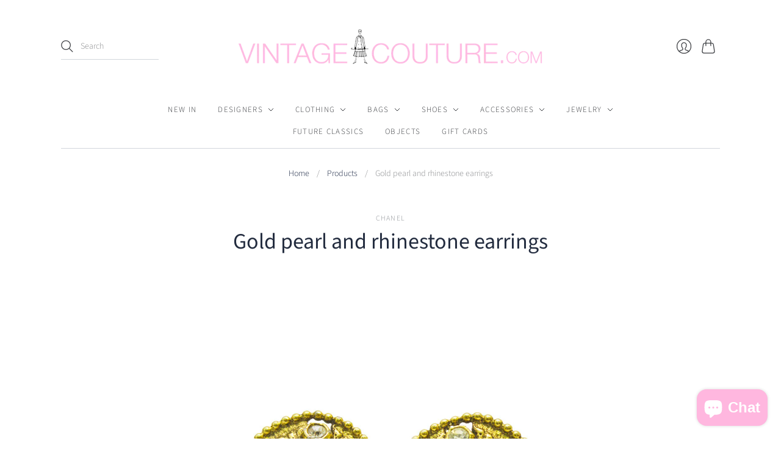

--- FILE ---
content_type: text/css
request_url: https://www.vintagecouture.com/cdn/shop/t/11/compiled_assets/styles.css?1906
body_size: -769
content:
/*# sourceMappingURL=/cdn/shop/t/11/compiled_assets/styles.css.map?1906= */
